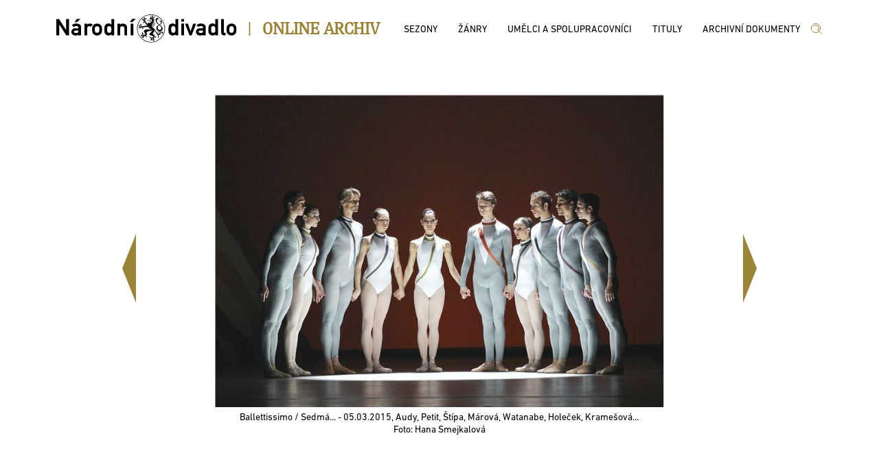

--- FILE ---
content_type: text/html; charset=utf-8
request_url: http://archiv.narodni-divadlo.cz/fotografie/29467/umelec/13901
body_size: 51902
content:
<!DOCTYPE html><html lang='cs'><head><base href="http://archiv.narodni-divadlo.cz" /><meta charset="utf-8" /><meta name="viewport" content="width=device-width, initial-scale=1.0" /><meta http-equiv="X-UA-Compatible" content="IE=9;IE=10;IE=Edge" /><title>Archiv ND</title><link rel="stylesheet" href="/lib/select2-4.0.6-rc/css/select2.min.css" /><link rel="stylesheet" href="/css/site.min.css" /></head><body><div class='page_wrap_all'><div class='page_wrap_content'><header><div class='divheader_wrap'><div class='divheader_inner'><a class='NDAHeaderItem' href="https://www.narodni-divadlo.cz"><svg width="263" height="41" viewBox="0 0 263 41" xmlns="http://www.w3.org/2000/svg" xmlns:xlink="http://www.w3.org/1999/xlink"><defs><path id="a" d="M0 0h262.429v40.781H0z"></path></defs><g fill="none" fill-rule="evenodd"><mask id="b" fill="#fff"><use xlink:href="#a"></use></mask><path d="M260.488 28.505c1.34-1.475 1.941-2.882 1.941-6.533 0-3.619-.602-5.026-1.941-6.5-.97-1.039-2.607-2.144-5.353-2.144-2.742 0-4.382 1.105-5.352 2.144-1.336 1.474-1.907 2.881-1.907 6.5 0 3.651.571 5.058 1.907 6.533.97 1.038 2.61 2.21 5.352 2.21 2.746 0 4.384-1.172 5.353-2.21zm-2.04-6.5c0 2.278-.2 2.882-.802 3.718-.467.637-1.438 1.106-2.511 1.106-1.07 0-2.04-.469-2.508-1.106-.603-.836-.771-1.44-.771-3.751 0-2.279.168-2.881.771-3.72.469-.636 1.439-1.072 2.508-1.072 1.073 0 2.044.436 2.511 1.072.602.839.802 1.441.802 3.753zm-13.738 8.51h1.809v-3.72h-1.473c-.635 0-.972-.267-.972-.87V6.66h-3.98v19.533c0 3.183 1.973 4.322 4.616 4.322zm-13.14 0h3.98V6.66h-3.98v8.108c-1.204-.971-2.508-1.608-4.114-1.608-2.177 0-3.748.939-4.784 2.245-.938 1.24-1.238 2.345-1.238 6.5 0 4.187.3 5.293 1.238 6.5 1.036 1.306 2.607 2.31 4.784 2.31 1.571 0 3.043-.67 4.115-1.573v1.373zm0-8.61c0 2.244-.099 4.89-3.077 4.89-3.012 0-3.079-2.478-3.079-4.89 0-2.38.067-4.858 3.08-4.858 2.977 0 3.077 2.612 3.077 4.858zm-17.967 8.61h3.98V18.99c0-4.255-2.977-5.662-7.359-5.662-2.644 0-4.584.67-6.09 2.68l3.11 2.345c.738-1.105 1.506-1.373 3.146-1.373 2.209 0 3.213.435 3.213 1.809v1.474h-4.451c-3.846 0-5.787 2.345-5.787 5.126 0 2.982 2.275 5.327 6.255 5.327 2.075 0 3.28-.436 3.983-1.206v1.005zm0-6.064c0 2.312-.937 2.58-3.548 2.58-2.073 0-2.91-.805-2.91-1.81 0-1.072.87-1.675 2.644-1.675h3.814v.905zm-16.493 6.064l6.422-16.986h-4.215l-3.814 11.022-3.813-11.022h-4.216l6.423 16.986h3.213zm-15.016 0h3.981V13.361h-3.98v17.154zm0-19.968h3.981V6.661h-3.98v3.886zm-8.624 19.968h3.982V6.66h-3.982v8.108c-1.204-.971-2.508-1.608-4.115-1.608-2.175 0-3.747.939-4.783 2.245-.937 1.24-1.238 2.345-1.238 6.5 0 4.187.3 5.293 1.238 6.5 1.036 1.306 2.608 2.31 4.783 2.31 1.573 0 3.045-.67 4.115-1.573v1.373zm0-8.61c0 2.244-.098 4.89-3.077 4.89-3.012 0-3.079-2.478-3.079-4.89 0-2.38.067-4.858 3.08-4.858 2.978 0 3.076 2.612 3.076 4.858zm-15.212-1.515c0-11.261-9.116-20.39-20.36-20.39-11.247 0-20.36 9.129-20.36 20.39 0 11.261 9.113 20.39 20.36 20.39 11.244 0 20.36-9.129 20.36-20.39zm-.697 0c0 5.439-2.2 10.36-5.76 13.925a19.588 19.588 0 0 1-13.904 5.768 19.592 19.592 0 0 1-13.905-5.768 19.646 19.646 0 0 1-5.76-13.925c0-5.439 2.202-10.36 5.76-13.925A19.588 19.588 0 0 1 137.897.698a19.584 19.584 0 0 1 13.904 5.767 19.637 19.637 0 0 1 5.76 13.925zm-7.752 4.3c-1.648.11-2.253.771-2.253 1.322 0 .383.275.659.715.659 1.154 0 .219-1.1 1.538-1.98zm2.088 2.312c0-.826-.164-1.706-.603-2.532 2.21 0 3.515-1.516 3.515-3.3 0-2.256-1.153-4.236-3.9-5.998 1.775-.87 2.8-2.377 2.8-3.96 0-.98-.723-2.367-1.867-2.367-.66 0-1.319.385-1.757 1.32l.11.22c.328-.275.713-.44 1.045-.44.629 0 1.152.362 1.152 1.43 0 .991-.331 2.312-2.253 3.412-2.858-2.31-3.845-4.347-3.845-5.776 0-1.267.77-2.037 1.647-2.037.439 0 .935.22 1.374.661l.163-.165c-.602-1.76-1.59-2.311-2.58-2.311-1.21 0-2.365 1.045-2.365 2.861 0 1.981 1.267 4.567 4.945 7.097-2.197 1.046-3.734 2.476-3.734 4.842 0 2.64 1.812 4.235 4.341 4.511.385.717.548 1.376.548 1.925 0 1.046-.548 1.707-1.594 1.707-2.911 0-3.405-3.852-6.373-7.207-1.153-1.266-3.459-1.926-3.459-4.622 0-2.312 3.297-4.842 3.297-8.748 0-1.32-1.101-2.97-4.013-2.97-1.592 0-2.47.44-2.47 1.54 0 1.044.548 1.264.99 1.264.437 0 .767-.604 1.261-.604.603 0 .66.495.66 1.374 0 .771.44 1.101.44 1.596 0 .55-.333.99-.88.99-.55 0-1.044-.384-1.154-.66a.45.45 0 0 0 .274-.44c0-.22-.164-.44-.44-.44-.383 0-.658.386-.658.716 0 .88.658 1.266 1.318 1.54-.165.716-.494 1.156-.933 1.32-.385-.55-1.155-.715-1.813-.715-2.035 0-2.86 2.036-2.86 3.081 0 .771.057.992.057 1.1-1.428.22-3.79.55-4.559.662-.604.109-2.197.494-3.297.494-.33 0-.66-.054-.825-.164-1.538-.88-2.857-1.926-3.735-1.926-.166 0-.329.055-.437.109v.111c.657 0 1.151.275 1.26.495-.275.055-.548.33-.548.77 0 .275.163.55.494.716.77.384 3.022.054 3.022.77 0 .385-3.243-.056-4.228.88l.052.165c.275-.165.55-.22 1.154-.22a.793.793 0 0 0-.109.384c0 .66.439.99 1.208.99 1.208 0 2.142-1.76 2.912-1.76.385 0 .385.331.385.55 0 .275-.055.605-.055.937 0 .55.33.934.769.934.275 0 .439-.22.494-.274.277.165.44.495.44 1.045h.165c0-.99-.385-2.09-.935-2.86 2.364-.881 9.67-.662 10.219-1.54.11 0 .164.053.164.108s-.053.166-.164.22c-.33.22-1.538.55-2.857.55 2.088 2.311 6.539 3.302 6.539 5.282 0 1.542-4.23 2.862-4.23 5.337 0 2.257 3.68 1.156 5.053 2.533.165.107.275.328.275.603 0 .55-.439 1.267-.878 1.762-1.485 1.594-3.297 2.914-3.297 4.345l.109.056c.056-.495.44-1.156.824-1.265 0 .604.332.88.77.88.328 0 .714-.11.934-.386.55-.604.88-2.97 1.483-2.97.494 0-.11 1.814-.11 2.695 0 .606.165 1.046.769 1.046l.274 1.154h.22v-1.21c.55-.108.715-.44.715-.881 0-.99-.879-2.529-.879-3.41 0-.44.164-.66.493-.66.441 0 1.045.441 1.648.441.441 0 .825-.275.825-.716 0-.276-.11-.496-.276-.55.166-.165.443-.22.717-.22.276 0 .55.055.657.11l-.107-.276c-.274-.11-.606-.164-.991-.164-.713 0-1.538.164-2.197.385 0-.716.165-1.926.33-2.588-1.046-.329-2.528-.714-2.528-1.428 0-1.541 2.748-2.147 2.748-5.669 2.416 6.493 5.164 6.879 5.164 10.07 0 .66-.11 1.43-.385 2.366.88-.66 1.43-1.541 1.43-2.587 0-1.044-.495-2.2-1.65-3.41l.11-.166c.769.824 1.484.936 1.978.936 1.318 0 2.088-1.266 2.088-2.806zM136.81 6.583c-.272-.06-.031-.874-.295-.874-.054 0-.165 0-.274.11 0-.22.109-.33.274-.33.164 0 .275.11.275.274 0 .629-.042.79.02.82zm3.935.172c0-.44.22-.66.55-.66.438 0 .77.494.77 1.264s-.332 1.156-.661 1.156v-.11c.22 0 .493-.55.493-1.046 0-.604-.274-.99-.548-.99-.165 0-.328.166-.328.441 0 .164.053.329.163.55-.163 0-.22.055-.274 0-.11-.221-.165-.44-.165-.605zm-1.537-.276c-.495 0-.77-.495-.77-.77.384 0 .438-.22 1.045-.22.274 0 .44.165.44.44s-.332.55-.715.55zm11.426 16.012c-1.537 0-3.077-1.1-3.077-3.082 0-1.375 1.044-2.696 2.64-3.85 1.923 1.484 2.91 2.804 2.91 4.51 0 1.21-1.045 2.422-2.473 2.422zM139.207 6.204c.164 0 .275-.11.275-.274 0-.167-.11-.276-.275-.276-.168 0-.274.11-.274.276 0 .164.106.274.274.274zm12.745 18.597c1.704 1.375 1.265 3.19 2.582 3.19.606 0 .88-.329.88-.825 0-.935-1.209-2.365-3.462-2.365zm-9.78-14.525c0 2.64 1.373 2.585 1.373 4.016.367-.334.607-.462.607-.99 0-.826-1.596-1.21-1.98-3.026zm-.934 1.926c-.165.385-.275.715-.275.99 0 1.265 1.373 1.816 1.373 2.86.606-.328.717-.66.717-.935 0-.77-1.815-1.375-1.815-2.915zm-1.375 3.136c0 1.156 1.21 1.925 1.21 2.475 0 .11-.053.166-.11.276.66-.22.824-.55.824-.826 0-.715-1.593-1.54-1.593-3.026-.272.386-.33.77-.33 1.1zm4.562-12.27l-.11-.22c-.659.55-2.308.386-2.308 1.1 0 .111 0 .221.11.386-.11.164-.274.22-.495.22-.493 0-1.098-.385-1.098-.825.385-.11.55-.332.55-.66 0-.44-.44-1.156-.22-1.982l-.273-.055c-.11.88-1.156 1.376-1.156 2.036 0 .166.11.33.276.55 0 .22-.387.33-.826.33-.384 0-.825-.11-.876-.44.273-.22.382-.384.382-.55 0-.496-1.043-.825-1.263-1.54l-.165.11c.33.77.606 1.76.606 2.806.383-.055.713-.055.987-.055 1.704 0 2.913.605 3.35 1.155.387-.66 1.65-1.871 2.53-2.366zm-7.696 5.054c-1.095.133-2.176.504-2.852.504-1.043 0-1.43-.661-1.43-1.487h-.22c0 1.487.386 2.146 1.484 2.146.797 0 2.014-.545 3.132-.803v.693a.6.6 0 0 1 .33-.11 3.464 3.464 0 0 1-.322-.585 4.5 4.5 0 0 1 .98-.13c.385 0 .715.055.99.22l-.056-.22a3.315 3.315 0 0 0-1.317-.275c-.236 0-.473.019-.713.047.055-.269.109-.434.164-.652-.11 0-.33-.055-.439-.11 0 .326.107.545.27.762zm-4.336 5.345c-.604-.44-1.483-2.091-1.976-2.586-.55-.55-1.32-1.375-1.32-2.752 0-.77.056-1.65.056-2.42 0-.935-.056-1.705-.495-2.036l-.11.056c.219.165.274.494.274.825 0 .22-.055.495-.11.605-.164-.275-.275-.33-.604-.33-.384 0-.77.385-.77.99 0 .716.99 2.037.99 2.586 0 .11-.054.275-.164.275-.44 0-1.484-2.86-2.912-3.136l-.056.11c.55.22.77.55.825.881-.387.11-.825.275-.825.935 0 1.926 3.078 1.485 3.078 2.64 0 .606-1.757.497-1.757 1.541 0 .496.492.66.767.66 0 .386-.495.772-.824.825l.057.166c.603-.166 1.647-1.21 2.087-2.201.767.55 2.525 4.347 3.35 4.732 0-1.376.11-1.981.439-2.366zm-.385-8.308l-.11-.054c0 .384-.603.934-.879.99 0-.496-.22-.77-.602-.77-.33 0-.77.33-.937 1.044-.109.551-.164 1.32-.164 2.257 0-1.816 2.692-2.037 2.692-3.467zm-8.406 11.224c0-.66.495-1.43.495-2.255 0-.496-.163-.992-.769-1.431l-.055.11c.329.165.44.77.44 1.32-.055-.11-.165-.166-.44-.166-.604 0-.823.606-.823 1.102 0 .66.439 1.375 1.647 2.09-.384-.22-.495-.495-.495-.77zm1.925 10.068c-.606 0-.934.44-.934.826 0 .494.384 1.21.989 1.705.44.496 1.316.496 2.033.552-2.142-.552-.331-3.798-3.188-4.129l-.11.167c.548 0 1.098.495 1.21.88zm12.58-3.41c0 .328-.495.44-.495.88 0 .273.11.33.277.33.219 0 .273-.385.437-.385 0 .496.055.715.33.715.383 0 .826-.275.826-.936 0-1.376-2.53-1.98-3.793-3.026l.055.276c.44 1.1 2.364 1.486 2.364 2.145zm-16.096 7.263v.11c.274-.221.658-.276.988-.276.22 0 .439.055.55.11-.22.165-.276.44-.276.715 0 .496.44.825 1.044.825.715 0 2.472-1.046 3.077-1.046.164 0 .274.056.274.221 0 .44-3.515 1.54-3.682 3.08l.111.112c.275-.55.66-.77.988-.937.056.606.33.937 1.1.937 1.758 0 1.703-3.247 3.021-3.247.605 0 .495 1.87 1.704 1.87.44 0 .66-.385.66-.66.438 0 .878.497.932.771l.11-.11c-.274-.661-1.207-1.761-2.306-2.257.604-.55 1.54-1.155 2.032-1.484-.492-.496-.933-1.872-.933-2.807 0-1.374 4.835-2.2 5.986-2.2 0-.606.44-.825.44-1.046 0-.22-1.097-.44-1.538-.99a20.914 20.914 0 0 0-2.526-.165c-3.845 0-6.319 1.155-6.319 2.532 0 1.539 2.144 3.134 2.144 4.07 0 .882-1.098 1.264-2.198 1.264-.988 0-2.032-.053-2.91-.053-1.156 0-2.09.11-2.473.66zm14.063 2.2c-.385 0-.824.165-1.32.604l.112.221c.163-.275.549-.385.878-.385.276 0 .55.055.716.164-.22.11-.44.277-.44.66 0 .551.879 1.047 1.812 1.047.989 0 1.65-.716 2.09-1.1-.221.165-.44.22-.608.22-1.042 0-2.03-1.432-3.24-1.432zM110.499 11.35l5.32-4.892h-5.32l-3.446 4.892h3.446zM99.132 30.515h3.982V19.291c0-3.92-3.179-5.963-5.956-5.963-1.673 0-3.144.536-4.182 1.507V13.53h-3.981v16.986h3.98V20.43c0-2.043 1.306-3.25 3.08-3.25 1.74 0 3.077 1.207 3.077 3.25v10.085zm-18.986 0h3.98V6.66h-3.98v8.108c-1.204-.971-2.51-1.608-4.115-1.608-2.176 0-3.747.939-4.785 2.245-.936 1.24-1.238 2.345-1.238 6.5 0 4.187.302 5.293 1.238 6.5 1.038 1.306 2.61 2.31 4.785 2.31 1.572 0 3.043-.67 4.115-1.573v1.373zm0-8.61c0 2.244-.1 4.89-3.079 4.89-3.01 0-3.077-2.478-3.077-4.89 0-2.38.067-4.858 3.077-4.858 2.978 0 3.08 2.612 3.08 4.858zm-15.433 6.6c1.337-1.475 1.94-2.882 1.94-6.533 0-3.619-.603-5.026-1.94-6.5-.972-1.039-2.611-2.144-5.353-2.144-2.744 0-4.384 1.105-5.354 2.144-1.338 1.474-1.908 2.881-1.908 6.5 0 3.651.57 5.058 1.908 6.533.97 1.038 2.61 2.21 5.354 2.21 2.742 0 4.38-1.172 5.353-2.21zm-2.042-6.5c0 2.278-.201 2.882-.803 3.718-.469.637-1.44 1.106-2.508 1.106-1.072 0-2.041-.469-2.51-1.106-.603-.836-.77-1.44-.77-3.751 0-2.279.167-2.881.77-3.72.469-.636 1.438-1.072 2.51-1.072 1.068 0 2.04.436 2.508 1.072.602.839.803 1.441.803 3.753zm-12.447-3.953l2.843-3.284c-1.338-.971-2.543-1.44-3.98-1.44-1.673 0-3.145.536-4.182 1.507V13.53h-3.98v16.986h3.98V20.33c0-2.212 1.47-3.15 3.011-3.15.803 0 1.338.202 2.308.872zM32.118 30.515h3.98V18.99c0-4.255-2.977-5.662-7.359-5.662-2.644 0-4.584.67-6.089 2.68l3.11 2.345c.736-1.105 1.506-1.373 3.145-1.373 2.208 0 3.213.435 3.213 1.809v1.474h-4.45c-3.847 0-5.789 2.345-5.789 5.126 0 2.982 2.276 5.327 6.256 5.327 2.076 0 3.28-.436 3.983-1.206v1.005zm0-6.064c0 2.312-.937 2.58-3.547 2.58-2.075 0-2.91-.805-2.91-1.81 0-1.072.87-1.675 2.643-1.675h3.814v.905zm-2.142-13.1l5.32-4.892h-5.32l-3.446 4.892h3.446zm-15.39 19.164h3.849V6.66h-4.182v15.981L3.848 6.661H0v23.854h4.182V14.534l10.404 15.981zm93.605 0h3.98V13.53h-3.98v16.986z" fill="currentColor" mask="url(#b)"></path></g></svg></a><div class='NDA_pipe NDAHeaderItem'><h3>|</h3></div><div class='NDA_name NDAHeaderItem'><a href="/"><h3>Online Archiv</h3></a></div><div class='topmenu NDAHeaderItem'><ul><li><a href="/sezony"><span>Sezony</span></a></li><li><a href="/zanry"><span>Žánry</span></a></li><li><a href="/umelci-a-spolupracovnici"><span>Umělci a spolupracovníci</span></a></li><li><a href="/tituly"><span>Tituly</span></a></li><li><a href="/archivni-dokumenty"><span>Archivní dokumenty</span></a></li></ul></div><div class='NDlupa NDAHeaderItem'><a href="/vyhledat"><svg width="18" height="17" viewBox="0 0 18 17" xmlns="http://www.w3.org/2000/svg"><g stroke="currentColor" fill="none" fill-rule="evenodd" stroke-linecap="round" stroke-linejoin="round"><path d="M16.53 16.53l-5.47-5.536M14.647 8.059a6.588 6.588 0 1 1-13.176 0 6.588 6.588 0 0 1 13.176 0zM5.065 5a4.238 4.238 0 1 1 5.993 5.994"></path></g></svg></a></div></div></div></header><div class='nda-content'><div class='template-fotografie base-sablona'><div class='base-nadpis'></div><div class='base-obsah'><div class='template-vybery-wrap'></div><div class='template-seznam-wrap'></div></div><div class='karusel1'><div class='car'><div class='car-item'><div class='car-item-img'><img src='/files/foto/29467' /></div><div class='car-item-text'>Ballettissimo&nbsp;/&nbsp;Sedmá...&nbsp;-&nbsp;05.03.2015,&nbsp;Audy,&nbsp;Petit,&nbsp;Štípa,&nbsp;Márová,&nbsp;Watanabe,&nbsp;Holeček,&nbsp;Kramešová...<br />Foto:&nbsp;Hana&nbsp;Smejkalová</div></div><div class='navigator'><div class='butt-left'></div><div class='butt-right'></div></div></div><input class='hidfotogal list' type="hidden" value="37348|37349|37350|29459|29467|29468|47252|47254|47257|47248|37354|27323|45899|45890|45893|45907|36551|46203|46196|36826|36827|27311|40704|40705|40703|40709|40750|40698|40748|40702|40747|40701|40696|40746|40697|50110|41211|40820|40205|40212|40206|40207|40643|40987|41031|50042|50046|50059|50060|44297|33330|33316|33300|36660|39092|39119|39078|39131|39124|39079|39134|39135|39121|39122|39084|39125|39126|39140|39133|40983|41037|41039|41035|40975|40965|40981|40964|41033|46301|40970|41815|41787|45440|36767|36349|36369|36371|27694|39746|39726|39745|29200|29207|29201|36790|39776|48688|48689|48690|48695|48696|45397|45400|45398|45399|45401|36356|36357|36373|36374" /><input class='hidfotogal index' type="hidden" value="4" /><input class='hidfotogal nazvy' type="hidden" value="Aspects&nbsp;-&nbsp;14.06.2018,&nbsp;Giovanni&nbsp;Rotolo,&nbsp;Miho&nbsp;Ogimoto
Foto:&nbsp;Hana&nbsp;Smejkalová|Aspects&nbsp;-&nbsp;14.06.2018,&nbsp;Giovanni&nbsp;Rotolo,&nbsp;Miho&nbsp;Ogimoto
Foto:&nbsp;Hana&nbsp;Smejkalová|Aspects&nbsp;-&nbsp;14.06.2018,&nbsp;Miho&nbsp;Ogimoto,&nbsp;Giovanni&nbsp;Rotolo
Foto:&nbsp;Hana&nbsp;Smejkalová|Ballettissimo&nbsp;/&nbsp;Sedmá&nbsp;symfonie&nbsp;A&nbsp;Dur&nbsp;-&nbsp;05.03.2015,&nbsp;Andrea&nbsp;Kramešová,&nbsp;Giovanni&nbsp;Rotolo
Foto:&nbsp;Hana&nbsp;Smejkalová|Ballettissimo&nbsp;/&nbsp;Sedmá...&nbsp;-&nbsp;05.03.2015,&nbsp;Audy,&nbsp;Petit,&nbsp;Štípa,&nbsp;Márová,&nbsp;Watanabe,&nbsp;Holeček,&nbsp;Kramešová...
Foto:&nbsp;Hana&nbsp;Smejkalová|Ballettissimo&nbsp;/&nbsp;Sedmá...&nbsp;-&nbsp;05.03.2015,&nbsp;Štípa,&nbsp;Márová,&nbsp;Watanabe,&nbsp;Holeček,&nbsp;Kramešová,&nbsp;Rotolo,&nbsp;Vinklát
Foto:&nbsp;Hana&nbsp;Smejkalová|Coppélia&nbsp;-&nbsp;16.05.2024,&nbsp;Aya&nbsp;Okumura&nbsp;(Swanilda),&nbsp;Giovanni&nbsp;Rotolo&nbsp;(Dr.&nbsp;Coppélius)
Foto:&nbsp;Sergej&nbsp;Gherciu|Coppélia&nbsp;-&nbsp;16.05.2024,&nbsp;Giovanni&nbsp;Rotolo&nbsp;(Dr.&nbsp;Coppélius)
Foto:&nbsp;Martin&nbsp;Divíšek|Coppélia&nbsp;-&nbsp;16.05.2024,&nbsp;Giovanni&nbsp;Rotolo&nbsp;(Dr.&nbsp;Coppélius),&nbsp;Aya&nbsp;Okumura&nbsp;(Swanilda)
Foto:&nbsp;Martin&nbsp;Divíšek|Coppélia&nbsp;-&nbsp;16.05.2024,&nbsp;Giovanni&nbsp;Rotolo&nbsp;(Dr.&nbsp;Coppélius),&nbsp;Aya&nbsp;Okumura&nbsp;(Swanilda)
Foto:&nbsp;Sergej&nbsp;Gherciu|Dumka&nbsp;-&nbsp;14.06.2018,&nbsp;Tereza&nbsp;Kučerová,&nbsp;Matěj&nbsp;Šust,&nbsp;Giovanni&nbsp;Rotolo
Foto:&nbsp;Pavel&nbsp;Hejný|Fancy&nbsp;Free&nbsp;-&nbsp;25.10.2012,&nbsp;Matěj&nbsp;Šust,&nbsp;Ondřej&nbsp;Vinklát,&nbsp;Giovanni&nbsp;Rotolo,&nbsp;Michaela&nbsp;Wenzelová
Foto:&nbsp;Hana&nbsp;Smejkalová|Fly&nbsp;Paper&nbsp;Bird&nbsp;-&nbsp;05.10.2023,&nbsp;Giovanni&nbsp;Rotolo
Foto:&nbsp;Sergej&nbsp;Gherciu|Frank&nbsp;Bridge&nbsp;Variations&nbsp;-&nbsp;05.10.2023,&nbsp;Danilo&nbsp;Lo&nbsp;Monaco,Giovanni&nbsp;Rotolo,&nbsp;Romina&nbsp;Contreras,Aya&nbsp;Okumura
Foto:&nbsp;Sergej&nbsp;Gherciu|Frank&nbsp;Bridge&nbsp;Variations&nbsp;-&nbsp;05.10.2023,&nbsp;v&nbsp;popředí:&nbsp;Aya&nbsp;Okumura,&nbsp;Giovanni&nbsp;Rotolo
Foto:&nbsp;Sergej&nbsp;Gherciu|Frank&nbsp;Bridge&nbsp;Variations&nbsp;-&nbsp;05.10.2023,&nbsp;ze&nbsp;zkoušky:&nbsp;Aya&nbsp;Okumura,&nbsp;Giovanni&nbsp;Rotolo
Foto:&nbsp;Sergej&nbsp;Gherciu|Giovanni&nbsp;Rotolo&nbsp;-&nbsp;civilní&nbsp;fotografie&nbsp;(2017)
Foto:&nbsp;Pavel&nbsp;Hejný|Holo&nbsp;Harmonies&nbsp;-&nbsp;01.12.2023,&nbsp;Alina&nbsp;Nanu,&nbsp;Giovanni&nbsp;Rotolo
Foto:&nbsp;Sergej&nbsp;Gherciu|Holo&nbsp;Harmonies&nbsp;-&nbsp;01.12.2023,&nbsp;Giovanni&nbsp;Rotolo
Foto:&nbsp;Sergej&nbsp;Gherciu|Chvění&nbsp;-&nbsp;02.03.2017,&nbsp;Giovanni&nbsp;Rotolo,&nbsp;Nikola&nbsp;Márová
Foto:&nbsp;Hana&nbsp;Smejkalová|Chvění&nbsp;-&nbsp;02.03.2017,&nbsp;Nikola&nbsp;Márová,&nbsp;Giovanni&nbsp;Rotolo
Foto:&nbsp;Martin&nbsp;Divíšek|In&nbsp;the&nbsp;Middle&nbsp;Somewhat&nbsp;Elevated&nbsp;-&nbsp;25.10.2012,&nbsp;Giovanni&nbsp;Rotolo,&nbsp;Magdaléna&nbsp;Matějková
Foto:&nbsp;Hana&nbsp;Smejkalová|Kafka:&nbsp;Proces&nbsp;-&nbsp;13.06.2019,&nbsp;Giovanni&nbsp;Rotolo&nbsp;(Josef&nbsp;K.)
Foto:&nbsp;Pavel&nbsp;Hejný|Kafka:&nbsp;Proces&nbsp;-&nbsp;13.06.2019,&nbsp;Giovanni&nbsp;Rotolo&nbsp;(Josef&nbsp;K.)
Foto:&nbsp;Pavel&nbsp;Hejný|Kafka:&nbsp;Proces&nbsp;-&nbsp;13.06.2019,&nbsp;Giovanni&nbsp;Rotolo&nbsp;(Josef&nbsp;K.),&nbsp;Adam&nbsp;Zvonař&nbsp;(Advokát)
Foto:&nbsp;Martin&nbsp;Divíšek|Kafka:&nbsp;Proces&nbsp;-&nbsp;13.06.2019,&nbsp;Giovanni&nbsp;Rotolo&nbsp;(Josef&nbsp;K.),&nbsp;členky&nbsp;Baletu&nbsp;ND
Foto:&nbsp;Martin&nbsp;Divíšek|Kafka:&nbsp;Proces&nbsp;-&nbsp;13.06.2019,&nbsp;Giovanni&nbsp;Rotolo&nbsp;(Josef&nbsp;K.),&nbsp;Komisař&nbsp;a&nbsp;Policisté
Foto:&nbsp;Hana&nbsp;Smejkalová|Kafka:&nbsp;Proces&nbsp;-&nbsp;13.06.2019,&nbsp;Giovanni&nbsp;Rotolo&nbsp;(Josef&nbsp;K.),&nbsp;Kristina&nbsp;Kornová&nbsp;(Novinová&nbsp;dívka)
Foto:&nbsp;Pavel&nbsp;Hejný|Kafka:&nbsp;Proces&nbsp;-&nbsp;13.06.2019,&nbsp;Giovanni&nbsp;Rotolo&nbsp;(Josef&nbsp;K.),&nbsp;Kristina&nbsp;Kornová&nbsp;(Novinová&nbsp;dívka)
Foto:&nbsp;Hana&nbsp;Smejkalová|Kafka:&nbsp;Proces&nbsp;-&nbsp;13.06.2019,&nbsp;Giovanni&nbsp;Rotolo&nbsp;(Josef&nbsp;K.),&nbsp;Mária&nbsp;Dorková&nbsp;(Pradlena)
Foto:&nbsp;Martin&nbsp;Divíšek|Kafka:&nbsp;Proces&nbsp;-&nbsp;13.06.2019,&nbsp;Giovanni&nbsp;Rotolo&nbsp;(Josef&nbsp;K.),&nbsp;Miho&nbsp;Ogimoto&nbsp;(Ošetřovatelka)
Foto:&nbsp;Hana&nbsp;Smejkalová|Kafka:&nbsp;Proces&nbsp;-&nbsp;13.06.2019,&nbsp;Giovanni&nbsp;Rotolo&nbsp;(Josef&nbsp;K.),&nbsp;soubor&nbsp;Baletu&nbsp;Národního&nbsp;divadla
Foto:&nbsp;Martin&nbsp;Divíšek|Kafka:&nbsp;Proces&nbsp;-&nbsp;13.06.2019,&nbsp;Miho&nbsp;Ogimoto&nbsp;(Ošetřovatelka),&nbsp;Giovanni&nbsp;Rotolo&nbsp;(Josef&nbsp;K.)
Foto:&nbsp;Martin&nbsp;Divíšek|Kafka:&nbsp;Proces&nbsp;-&nbsp;13.06.2019,&nbsp;Patrik&nbsp;Holeček,&nbsp;(Malíř),&nbsp;Giovanni&nbsp;Rotolo&nbsp;(Josef&nbsp;K.)
Foto:&nbsp;Hana&nbsp;Smejkalová|Kafka:&nbsp;Proces&nbsp;-&nbsp;13.06.2019,&nbsp;Petr&nbsp;Strnad,&nbsp;Matěj&nbsp;Šust,&nbsp;Giovanni&nbsp;Rotolo,&nbsp;Dmytro&nbsp;Tenytskyy
Foto:&nbsp;Pavel&nbsp;Hejný|Katastrof&nbsp;-&nbsp;24.04.2025,&nbsp;soubor&nbsp;Baletu&nbsp;Národního&nbsp;divadla
Foto:&nbsp;Martin&nbsp;Divíšek|Kylián&nbsp;–&nbsp;Mosty&nbsp;času&nbsp;-&nbsp;11.10.2018,&nbsp;Bella&nbsp;Figura:&nbsp;Ayaka&nbsp;Fujii,&nbsp;Giovanni&nbsp;Rotolo
Foto:&nbsp;Hana&nbsp;Smejkalová|Kylián&nbsp;–&nbsp;Mosty&nbsp;času&nbsp;-&nbsp;11.10.2018,&nbsp;Petite&nbsp;Mort:&nbsp;Giovanni&nbsp;Rotolo,&nbsp;Magdaléna&nbsp;Matějková
Foto:&nbsp;Sergej&nbsp;Gherciu|Labutí&nbsp;jezero&nbsp;-&nbsp;28.03.2019,&nbsp;Alina&nbsp;Nanu&nbsp;(Odetta),&nbsp;Giovanni&nbsp;Rotolo&nbsp;(Princ&nbsp;Siegfried)
Foto:&nbsp;Sergej&nbsp;Gherciu|Labutí&nbsp;jezero&nbsp;-&nbsp;28.03.2019,&nbsp;Giovanni&nbsp;Rotolo&nbsp;(Princ&nbsp;Siegfried)
Foto:&nbsp;Sergej&nbsp;Gherciu|Labutí&nbsp;jezero&nbsp;-&nbsp;28.03.2019,&nbsp;Giovanni&nbsp;Rotolo&nbsp;(Princ&nbsp;Siegfried),&nbsp;Ayaka&nbsp;Fujii&nbsp;(Odetta)
Foto:&nbsp;Sergej&nbsp;Gherciu|Labutí&nbsp;jezero&nbsp;-&nbsp;28.03.2019,&nbsp;Giovanni&nbsp;Rotolo&nbsp;(Princ&nbsp;Siegfried),&nbsp;Ayaka&nbsp;Fujii&nbsp;(Odilie)
Foto:&nbsp;Sergej&nbsp;Gherciu|Labutí&nbsp;jezero&nbsp;-&nbsp;28.03.2019,&nbsp;Giovanni&nbsp;Rotolo&nbsp;(Siegfried),&nbsp;členky&nbsp;Baletu&nbsp;Národního&nbsp;divadla
Foto:&nbsp;Sergej&nbsp;Gherciu|Leonce&nbsp;a&nbsp;Lena&nbsp;-&nbsp;30.11.2019,&nbsp;Adam&nbsp;Zvonař&nbsp;(Leonce),&nbsp;Giovanni&nbsp;Rotolo&nbsp;(Valerio)
Foto:&nbsp;Sergej&nbsp;Gherciu|Leonce&nbsp;a&nbsp;Lena&nbsp;-&nbsp;30.11.2019,&nbsp;Giovanni&nbsp;Rotolo&nbsp;(Valerio),&nbsp;Adam&nbsp;Zvonař&nbsp;(Leonce)
Foto:&nbsp;Hana&nbsp;Smejkalová|L&apos;Histoire&nbsp;de&nbsp;Manon&nbsp;-&nbsp;20.02.2025,&nbsp;L.&nbsp;Novello,&nbsp;A.&nbsp;Okumura,&nbsp;G.&nbsp;Rotolo,&nbsp;F.&nbsp;Ievoli,&nbsp;A.&nbsp;Petit
Foto:&nbsp;Sergej&nbsp;Gherciu|L&apos;Histoire&nbsp;de&nbsp;Manon&nbsp;-&nbsp;20.02.2025,&nbsp;Matěj&nbsp;Šust,&nbsp;Giovanni&nbsp;Rotolo,&nbsp;Alice&nbsp;Petit,&nbsp;Alina&nbsp;Nanu&nbsp;
Foto:&nbsp;Sergej&nbsp;Gherciu|L&apos;Histoire&nbsp;de&nbsp;Manon&nbsp;-&nbsp;20.02.2025,&nbsp;Romina&nbsp;Contreras&nbsp;(Manon),&nbsp;Giovanni&nbsp;Rotolo&nbsp;(Žalářník)
Foto:&nbsp;Sergej&nbsp;Gherciu|L&apos;Histoire&nbsp;de&nbsp;Manon&nbsp;-&nbsp;20.02.2025,&nbsp;snímek&nbsp;ze&nbsp;zkoušky:&nbsp;Giovanni&nbsp;Rotolo&nbsp;(Monsieur&nbsp;G.&nbsp;M.)
Foto:&nbsp;Sergej&nbsp;Gherciu|Louskáček&nbsp;–&nbsp;Vánoční&nbsp;příběh,&nbsp;08.12.2017,&nbsp;Arabský&nbsp;tanec:&nbsp;Mária&nbsp;Dorková,&nbsp;Giovanni&nbsp;Rotolo
Foto:&nbsp;Martin&nbsp;Divíšek|Louskáček&nbsp;a&nbsp;Myšák&nbsp;Plyšák&nbsp;-&nbsp;03.12.2015,&nbsp;Giovanni&nbsp;Rotolo&nbsp;(Táta),&nbsp;Miho&nbsp;Ogimoto&nbsp;(Máma),&nbsp;2.&nbsp;jednání
Foto:&nbsp;Martin&nbsp;Divíšek|Louskáček&nbsp;a&nbsp;Myšák&nbsp;Plyšák&nbsp;-&nbsp;03.12.2015,&nbsp;M.&nbsp;Ogimoto,&nbsp;M.&nbsp;Balabán,&nbsp;G.&nbsp;Rotolo,&nbsp;O.&nbsp;Vinklát,&nbsp;K.&nbsp;Jelínková)
Foto:&nbsp;Hana&nbsp;Smejkalová|Louskáček&nbsp;a&nbsp;Myšák&nbsp;Plyšák&nbsp;-&nbsp;03.12.2015,&nbsp;Miho&nbsp;Ogimoto,&nbsp;Giovanni&nbsp;Rotolo&nbsp;(2.&nbsp;jednání,&nbsp;pas&nbsp;de&nbsp;deux)
Foto:&nbsp;Hana&nbsp;Smejkalová|Malá&nbsp;mořská&nbsp;víla&nbsp;-&nbsp;10.11.2016,&nbsp;M.&nbsp;Matějková,&nbsp;T.&nbsp;Podařilová,&nbsp;G.&nbsp;Rotolo,&nbsp;A.&nbsp;Petit,&nbsp;M.&nbsp;Wenzelová
Foto:&nbsp;Hana&nbsp;Smejkalová|Marná&nbsp;opatrnost&nbsp;-&nbsp;19.04.2018,&nbsp;celková&nbsp;scéna&nbsp;z&nbsp;1.&nbsp;dějství,&nbsp;vpředu&nbsp;Giovanni&nbsp;Rotolo,&nbsp;Nikola&nbsp;Márová
Foto:&nbsp;Martin&nbsp;Divíšek|Marná&nbsp;opatrnost&nbsp;-&nbsp;19.04.2018,&nbsp;Giovanni&nbsp;Rotolo&nbsp;(Colas)
Foto:&nbsp;Hana&nbsp;Smejkalová|Marná&nbsp;opatrnost&nbsp;-&nbsp;19.04.2018,&nbsp;Giovanni&nbsp;Rotolo&nbsp;(Colas)
Foto:&nbsp;Dasa&nbsp;Wharton|Marná&nbsp;opatrnost&nbsp;-&nbsp;19.04.2018,&nbsp;Giovanni&nbsp;Rotolo&nbsp;(Colas),&nbsp;členky&nbsp;Baletu&nbsp;ND
Foto:&nbsp;Hana&nbsp;Smejkalová|Marná&nbsp;opatrnost&nbsp;-&nbsp;19.04.2018,&nbsp;Giovanni&nbsp;Rotolo&nbsp;(Colas),&nbsp;Nikola&nbsp;Márová&nbsp;(Lise)
Foto:&nbsp;Hana&nbsp;Smejkalová|Marná&nbsp;opatrnost&nbsp;-&nbsp;19.04.2018,&nbsp;Giovanni&nbsp;Rotolo&nbsp;(Colas),&nbsp;Nikola&nbsp;Márová&nbsp;(Lise)
Foto:&nbsp;Dasa&nbsp;Wharton|Marná&nbsp;opatrnost&nbsp;-&nbsp;19.04.2018,&nbsp;Giovanni&nbsp;Rotolo&nbsp;(Colas),&nbsp;Nikola&nbsp;Márová&nbsp;(Lise)&nbsp;Mathias&nbsp;Deneux&nbsp;(Alain)
Foto:&nbsp;Hana&nbsp;Smejkalová|Marná&nbsp;opatrnost&nbsp;-&nbsp;19.04.2018,&nbsp;Giovanni&nbsp;Rotolo&nbsp;(Colas),&nbsp;Nikola&nbsp;Márová&nbsp;(Lise)&nbsp;Mathias&nbsp;Deneux&nbsp;(Alain)
Foto:&nbsp;Hana&nbsp;Smejkalová|Marná&nbsp;opatrnost&nbsp;-&nbsp;19.04.2018,&nbsp;Giovanni&nbsp;Rotolo&nbsp;(Colas),&nbsp;Nikola&nbsp;Márová&nbsp;(Lise),&nbsp;Jiří&nbsp;Kodym&nbsp;(Simone)
Foto:&nbsp;Hana&nbsp;Smejkalová|Marná&nbsp;opatrnost&nbsp;-&nbsp;19.04.2018,&nbsp;Nikola&nbsp;Márová&nbsp;(Lise),&nbsp;Giovanni&nbsp;Rotolo&nbsp;(Colas)
Foto:&nbsp;Hana&nbsp;Smejkalová|Marná&nbsp;opatrnost&nbsp;-&nbsp;19.04.2018,&nbsp;Nikola&nbsp;Márová&nbsp;(Lise),&nbsp;Giovanni&nbsp;Rotolo&nbsp;(Colas)
Foto:&nbsp;Dasa&nbsp;Wharton|Marná&nbsp;opatrnost&nbsp;-&nbsp;19.04.2018,&nbsp;Nikola&nbsp;Márová&nbsp;(Lise),&nbsp;Giovanni&nbsp;Rotolo&nbsp;(Colas)
Foto:&nbsp;Hana&nbsp;Smejkalová|Marná&nbsp;opatrnost&nbsp;-&nbsp;19.04.2018,&nbsp;Nikola&nbsp;Márová&nbsp;(Lise),&nbsp;Giovanni&nbsp;Rotolo&nbsp;(Colas)
Foto:&nbsp;Hana&nbsp;Smejkalová|Marná&nbsp;opatrnost&nbsp;-&nbsp;19.04.2018,&nbsp;Nikola&nbsp;Márová&nbsp;(Lise),&nbsp;Jiří&nbsp;Kodym&nbsp;(Simone),&nbsp;Giovanni&nbsp;Rotolo&nbsp;(Colas)
Foto:&nbsp;Hana&nbsp;Smejkalová|Marná&nbsp;opatrnost&nbsp;-&nbsp;19.04.2018,&nbsp;Nikola&nbsp;Márová,&nbsp;Giovanni&nbsp;Rotolo,&nbsp;Mathias&nbsp;Deneux,&nbsp;Alexandra&nbsp;Pera
Foto:&nbsp;Hana&nbsp;Smejkalová|Oněgin&nbsp;-&nbsp;20.02.2020,&nbsp;Giovanni&nbsp;Rotolo&nbsp;(Oněgin),&nbsp;Miho&nbsp;Ogimoto&nbsp;(Taťána)
Foto:&nbsp;Sergej&nbsp;Gherciu|Oněgin&nbsp;-&nbsp;20.02.2020,&nbsp;Giovanni&nbsp;Rotolo&nbsp;(Oněgin),&nbsp;Miho&nbsp;Ogimoto&nbsp;(Taťána)
Foto:&nbsp;Hana&nbsp;Smejkalová|Oněgin&nbsp;-&nbsp;20.02.2020,&nbsp;Giovanni&nbsp;Rotolo&nbsp;(Oněgin),&nbsp;Rebecca&nbsp;Mabin
Foto:&nbsp;Hana&nbsp;Smejkalová|Oněgin&nbsp;-&nbsp;20.02.2020,&nbsp;Giovanni&nbsp;Rotolo&nbsp;(Oněgin),&nbsp;v&nbsp;pozadí&nbsp;Adam&nbsp;Zvonař&nbsp;(Gremin),&nbsp;Miho&nbsp;Ogimoto&nbsp;(Taťána)
Foto:&nbsp;Hana&nbsp;Smejkalová|Oněgin&nbsp;-&nbsp;20.02.2020,&nbsp;Giovanni&nbsp;Rotolo&nbsp;(Oněgin),&nbsp;v&nbsp;pozadí&nbsp;Federico&nbsp;Ievoli&nbsp;(Lenskij)
Foto:&nbsp;Martin&nbsp;Divíšek|Oněgin&nbsp;-&nbsp;20.02.2020,&nbsp;K.&nbsp;Němečková&nbsp;(Larina),&nbsp;I.&nbsp;Burduja&nbsp;(Olga),&nbsp;F.&nbsp;Ievoli&nbsp;(Lenskij),&nbsp;G.&nbsp;Rotolo&nbsp;(Oněgi
Foto:&nbsp;Sergej&nbsp;Gherciu|Oněgin&nbsp;-&nbsp;20.02.2020,&nbsp;Miho&nbsp;Ogimoto&nbsp;(Taťána),&nbsp;Giovanni&nbsp;Rotolo&nbsp;(Oněgin)
Foto:&nbsp;Sergej&nbsp;Gherciu|Oněgin&nbsp;-&nbsp;20.02.2020,&nbsp;Miho&nbsp;Ogimoto&nbsp;(Taťána),&nbsp;Giovanni&nbsp;Rotolo&nbsp;(Oněgin)
Foto:&nbsp;Sergej&nbsp;Gherciu|Oněgin&nbsp;-&nbsp;20.02.2020,&nbsp;Miho&nbsp;Ogimoto&nbsp;(Taťána),&nbsp;Giovanni&nbsp;Rotolo&nbsp;(Oněgin)
Foto:&nbsp;Hana&nbsp;Smejkalová|Oněgin&nbsp;-&nbsp;20.02.2020,&nbsp;Miho&nbsp;Ogimoto,&nbsp;Federico&nbsp;Ievoli,&nbsp;Irina&nbsp;Burduja,&nbsp;Giovanni&nbsp;Rotolo
Foto:&nbsp;Sergej&nbsp;Gherciu|Oněgin&nbsp;-&nbsp;20.02.2020,&nbsp;soubor&nbsp;Baletu&nbsp;Národního&nbsp;divadla,&nbsp;vlevo&nbsp;u&nbsp;stolku&nbsp;Giovanni&nbsp;Rotolo&nbsp;(Oněgin)
Foto:&nbsp;Sergej&nbsp;Gherciu|Phoenix&nbsp;-&nbsp;22.06.2021,&nbsp;Puppet:&nbsp;Matějková,&nbsp;Schwerzmann,&nbsp;Cuadrado,&nbsp;Warzabluk,&nbsp;Rotolo,&nbsp;Časarová
Foto:&nbsp;Sergej&nbsp;Gherciu|Phoenix&nbsp;-&nbsp;22.06.2021,&nbsp;Puppet:&nbsp;Zuzana&nbsp;Časarová,&nbsp;Giovanni&nbsp;Rotolo
Foto:&nbsp;Sergej&nbsp;Gherciu|Popelka&nbsp;-&nbsp;23.03.2023,&nbsp;Organizátoři&nbsp;zábavy:&nbsp;Francesco&nbsp;Scarpato,&nbsp;Giovanni&nbsp;Rotolo
Foto:&nbsp;Sergej&nbsp;Gherciu|Protančíme&nbsp;tím&nbsp;-&nbsp;12.04.2020,&nbsp;Giovanni&nbsp;Rotolo&nbsp;(Dear&nbsp;Soaring&nbsp;Thoughts)
Foto:&nbsp;Sergej&nbsp;Gherciu|Rain&nbsp;-&nbsp;09.06.2016,&nbsp;Aya&nbsp;Watanabe,&nbsp;Štěpán&nbsp;Pechar,&nbsp;Giovanni&nbsp;Rotolo
Foto:&nbsp;Dasa&nbsp;Wharton|Rain&nbsp;-&nbsp;09.06.2016,&nbsp;Holeček,&nbsp;Šimáková,&nbsp;Matějková,&nbsp;Maříková,&nbsp;Sarno,&nbsp;Rotolo
Foto:&nbsp;Hana&nbsp;Smejkalová|Rain&nbsp;-&nbsp;09.06.2016,&nbsp;M.&nbsp;Deneux,&nbsp;K.&nbsp;Audy,&nbsp;Š.&nbsp;Pechar,&nbsp;G.&nbsp;Rotolo
Foto:&nbsp;Hana&nbsp;Smejkalová|Romeo&nbsp;a&nbsp;Julie&nbsp;-&nbsp;14.11.2013,&nbsp;M.&nbsp;Deneux&nbsp;(Merkucio),&nbsp;G.&nbsp;Rotolo&nbsp;(Tybalt),&nbsp;O.&nbsp;Vinklát&nbsp;(Romeo)
Foto:&nbsp;Hana&nbsp;Smejkalová|Serenáda&nbsp;-&nbsp;20.10.2017,&nbsp;Aya&nbsp;Watanabe,&nbsp;Giovanni&nbsp;Rotolo,&nbsp;Miho&nbsp;Ogimoto
Foto:&nbsp;Hana&nbsp;Smejkalová|Serenáda&nbsp;-&nbsp;20.10.2017,&nbsp;Giovanni&nbsp;Rotolo&nbsp;(Chlapec&nbsp;elegie),&nbsp;Aya&nbsp;Watanabe&nbsp;(Dívka&nbsp;valčík)
Foto:&nbsp;Pavel&nbsp;Hejný|Serenáda&nbsp;-&nbsp;20.10.2017,&nbsp;Miho&nbsp;Ogimoto,&nbsp;Giovanni&nbsp;Rotolo,&nbsp;Alina&nbsp;Nanu,&nbsp;Aya&nbsp;Watanabe
Foto:&nbsp;Hana&nbsp;Smejkalová|Sněhová&nbsp;královna&nbsp;-&nbsp;03.03.2016,&nbsp;G.&nbsp;Rotolo&nbsp;(Cikánský&nbsp;chlapec),&nbsp;M.&nbsp;Wenzelová&nbsp;(Cikánská&nbsp;dívka)
Foto:&nbsp;Hana&nbsp;Smejkalová|Sněhová&nbsp;královna&nbsp;-&nbsp;03.03.2016,&nbsp;G.&nbsp;Rotolo&nbsp;(Cikánský&nbsp;chlapec),&nbsp;M.&nbsp;Wenzelová&nbsp;(Cikánská&nbsp;dívka)
Foto:&nbsp;Dasa&nbsp;Wharton|Sněhová&nbsp;královna&nbsp;-&nbsp;03.03.2016,&nbsp;Giovanni&nbsp;Rotolo&nbsp;(Cikánský&nbsp;chlapec)
Foto:&nbsp;Dasa&nbsp;Wharton|Sólo&nbsp;pro&nbsp;nás&nbsp;dva&nbsp;-&nbsp;15.06.2017,&nbsp;I.&nbsp;Burduja,&nbsp;J.&nbsp;Waňka,&nbsp;M.&nbsp;Wenzelová,&nbsp;A.&nbsp;Novotná,&nbsp;G.&nbsp;Rotolo
Foto:&nbsp;Anna&nbsp;Rasmussen|Svěcení&nbsp;jara&nbsp;-&nbsp;20.10.2017,&nbsp;Aya&nbsp;Watanabe&nbsp;(Matka),&nbsp;Giovanni&nbsp;Rotolo&nbsp;(Otec)
Foto:&nbsp;Hana&nbsp;Smejkalová|Šeherezáda&nbsp;-&nbsp;28.11.2024,&nbsp;Giovanni&nbsp;Rotolo&nbsp;(Král&nbsp;Šahrijár)
Foto:&nbsp;Sergej&nbsp;Gherciu|Šeherezáda&nbsp;-&nbsp;28.11.2024,&nbsp;Giovanni&nbsp;Rotolo&nbsp;(Král&nbsp;Šahrijár)
Foto:&nbsp;Sergej&nbsp;Gherciu|Šeherezáda&nbsp;-&nbsp;28.11.2024,&nbsp;Giovanni&nbsp;Rotolo&nbsp;(Král&nbsp;Šahrijár)
Foto:&nbsp;Sergej&nbsp;Gherciu|Šeherezáda&nbsp;-&nbsp;28.11.2024,&nbsp;Nana&nbsp;Nakagawa&nbsp;(Šeherezáda),&nbsp;Giovanni&nbsp;Rotolo&nbsp;(Král&nbsp;Šahrijár)
Foto:&nbsp;Sergej&nbsp;Gherciu|Šeherezáda&nbsp;-&nbsp;28.11.2024,&nbsp;Nana&nbsp;Nakagawa&nbsp;(Šeherezáda),&nbsp;Giovanni&nbsp;Rotolo&nbsp;(Král&nbsp;Šahrijár)
Foto:&nbsp;Sergej&nbsp;Gherciu|Tramvaj&nbsp;do&nbsp;stanice&nbsp;Touha&nbsp;-&nbsp;15.12.2022,&nbsp;Giovanni&nbsp;Rotolo&nbsp;(Stanley),&nbsp;Alexandra&nbsp;Pera&nbsp;(Stella)
Foto:&nbsp;Pavel&nbsp;Hejný|Tramvaj&nbsp;do&nbsp;stanice&nbsp;Touha&nbsp;-&nbsp;15.12.2022,&nbsp;Giovanni&nbsp;Rotolo,&nbsp;Adam&nbsp;Zvonař,&nbsp;Evgeniya&nbsp;Victory&nbsp;Gonzalez
Foto:&nbsp;Pavel&nbsp;Hejný|Tramvaj&nbsp;do&nbsp;stanice&nbsp;Touha&nbsp;-&nbsp;15.12.2022,&nbsp;Giovanni&nbsp;Rotolo,&nbsp;Alexandra&nbsp;Pera,&nbsp;Evgeniya&nbsp;Victory&nbsp;Gonzalez
Foto:&nbsp;Pavel&nbsp;Hejný|Tramvaj&nbsp;do&nbsp;stanice&nbsp;Touha&nbsp;-&nbsp;15.12.2022,Evgeniya&nbsp;Victory&nbsp;Gonzalez&nbsp;(Blanche),&nbsp;Giovanni&nbsp;Rotolo&nbsp;(Stanley)
Foto:&nbsp;Pavel&nbsp;Hejný|Tramvaj&nbsp;do&nbsp;stanice&nbsp;Touha&nbsp;-&nbsp;15.12.2022,Giovanni&nbsp;Rotolo&nbsp;(Stanley),&nbsp;Evgeniya&nbsp;Victory&nbsp;Gonzalez&nbsp;(Blanche)
Foto:&nbsp;Pavel&nbsp;Hejný|Vertigo&nbsp;-&nbsp;09.06.2016,&nbsp;Aya&nbsp;Watanabe,&nbsp;Giovanni&nbsp;Rotolo
Foto:&nbsp;Hana&nbsp;Smejkalová|Vertigo&nbsp;-&nbsp;09.06.2016,&nbsp;Giovanni&nbsp;Rotolo,&nbsp;Aya&nbsp;Watanabe
Foto:&nbsp;Martin&nbsp;Divíšek|Vertigo&nbsp;-&nbsp;09.06.2016,&nbsp;Giovanni&nbsp;Rotolo,&nbsp;Aya&nbsp;Watanabe
Foto:&nbsp;Hana&nbsp;Smejkalová|Vertigo&nbsp;-&nbsp;09.06.2016,&nbsp;Giovanni&nbsp;Rotolo,&nbsp;Aya&nbsp;Watanabe
Foto:&nbsp;Hana&nbsp;Smejkalová" /></div></div></div><footer><div class='divfooter_main_wrap'><div class='divfooter_main_inner table'><div class='table-cell'><div class='foot-wraplogo'><svg width="263" height="41" viewBox="0 0 263 41" xmlns="http://www.w3.org/2000/svg" xmlns:xlink="http://www.w3.org/1999/xlink"><defs><path id="a" d="M0 0h262.429v40.781H0z"></path></defs><g fill="none" fill-rule="evenodd"><mask id="b" fill="#fff"><use xlink:href="#a"></use></mask><path d="M260.488 28.505c1.34-1.475 1.941-2.882 1.941-6.533 0-3.619-.602-5.026-1.941-6.5-.97-1.039-2.607-2.144-5.353-2.144-2.742 0-4.382 1.105-5.352 2.144-1.336 1.474-1.907 2.881-1.907 6.5 0 3.651.571 5.058 1.907 6.533.97 1.038 2.61 2.21 5.352 2.21 2.746 0 4.384-1.172 5.353-2.21zm-2.04-6.5c0 2.278-.2 2.882-.802 3.718-.467.637-1.438 1.106-2.511 1.106-1.07 0-2.04-.469-2.508-1.106-.603-.836-.771-1.44-.771-3.751 0-2.279.168-2.881.771-3.72.469-.636 1.439-1.072 2.508-1.072 1.073 0 2.044.436 2.511 1.072.602.839.802 1.441.802 3.753zm-13.738 8.51h1.809v-3.72h-1.473c-.635 0-.972-.267-.972-.87V6.66h-3.98v19.533c0 3.183 1.973 4.322 4.616 4.322zm-13.14 0h3.98V6.66h-3.98v8.108c-1.204-.971-2.508-1.608-4.114-1.608-2.177 0-3.748.939-4.784 2.245-.938 1.24-1.238 2.345-1.238 6.5 0 4.187.3 5.293 1.238 6.5 1.036 1.306 2.607 2.31 4.784 2.31 1.571 0 3.043-.67 4.115-1.573v1.373zm0-8.61c0 2.244-.099 4.89-3.077 4.89-3.012 0-3.079-2.478-3.079-4.89 0-2.38.067-4.858 3.08-4.858 2.977 0 3.077 2.612 3.077 4.858zm-17.967 8.61h3.98V18.99c0-4.255-2.977-5.662-7.359-5.662-2.644 0-4.584.67-6.09 2.68l3.11 2.345c.738-1.105 1.506-1.373 3.146-1.373 2.209 0 3.213.435 3.213 1.809v1.474h-4.451c-3.846 0-5.787 2.345-5.787 5.126 0 2.982 2.275 5.327 6.255 5.327 2.075 0 3.28-.436 3.983-1.206v1.005zm0-6.064c0 2.312-.937 2.58-3.548 2.58-2.073 0-2.91-.805-2.91-1.81 0-1.072.87-1.675 2.644-1.675h3.814v.905zm-16.493 6.064l6.422-16.986h-4.215l-3.814 11.022-3.813-11.022h-4.216l6.423 16.986h3.213zm-15.016 0h3.981V13.361h-3.98v17.154zm0-19.968h3.981V6.661h-3.98v3.886zm-8.624 19.968h3.982V6.66h-3.982v8.108c-1.204-.971-2.508-1.608-4.115-1.608-2.175 0-3.747.939-4.783 2.245-.937 1.24-1.238 2.345-1.238 6.5 0 4.187.3 5.293 1.238 6.5 1.036 1.306 2.608 2.31 4.783 2.31 1.573 0 3.045-.67 4.115-1.573v1.373zm0-8.61c0 2.244-.098 4.89-3.077 4.89-3.012 0-3.079-2.478-3.079-4.89 0-2.38.067-4.858 3.08-4.858 2.978 0 3.076 2.612 3.076 4.858zm-15.212-1.515c0-11.261-9.116-20.39-20.36-20.39-11.247 0-20.36 9.129-20.36 20.39 0 11.261 9.113 20.39 20.36 20.39 11.244 0 20.36-9.129 20.36-20.39zm-.697 0c0 5.439-2.2 10.36-5.76 13.925a19.588 19.588 0 0 1-13.904 5.768 19.592 19.592 0 0 1-13.905-5.768 19.646 19.646 0 0 1-5.76-13.925c0-5.439 2.202-10.36 5.76-13.925A19.588 19.588 0 0 1 137.897.698a19.584 19.584 0 0 1 13.904 5.767 19.637 19.637 0 0 1 5.76 13.925zm-7.752 4.3c-1.648.11-2.253.771-2.253 1.322 0 .383.275.659.715.659 1.154 0 .219-1.1 1.538-1.98zm2.088 2.312c0-.826-.164-1.706-.603-2.532 2.21 0 3.515-1.516 3.515-3.3 0-2.256-1.153-4.236-3.9-5.998 1.775-.87 2.8-2.377 2.8-3.96 0-.98-.723-2.367-1.867-2.367-.66 0-1.319.385-1.757 1.32l.11.22c.328-.275.713-.44 1.045-.44.629 0 1.152.362 1.152 1.43 0 .991-.331 2.312-2.253 3.412-2.858-2.31-3.845-4.347-3.845-5.776 0-1.267.77-2.037 1.647-2.037.439 0 .935.22 1.374.661l.163-.165c-.602-1.76-1.59-2.311-2.58-2.311-1.21 0-2.365 1.045-2.365 2.861 0 1.981 1.267 4.567 4.945 7.097-2.197 1.046-3.734 2.476-3.734 4.842 0 2.64 1.812 4.235 4.341 4.511.385.717.548 1.376.548 1.925 0 1.046-.548 1.707-1.594 1.707-2.911 0-3.405-3.852-6.373-7.207-1.153-1.266-3.459-1.926-3.459-4.622 0-2.312 3.297-4.842 3.297-8.748 0-1.32-1.101-2.97-4.013-2.97-1.592 0-2.47.44-2.47 1.54 0 1.044.548 1.264.99 1.264.437 0 .767-.604 1.261-.604.603 0 .66.495.66 1.374 0 .771.44 1.101.44 1.596 0 .55-.333.99-.88.99-.55 0-1.044-.384-1.154-.66a.45.45 0 0 0 .274-.44c0-.22-.164-.44-.44-.44-.383 0-.658.386-.658.716 0 .88.658 1.266 1.318 1.54-.165.716-.494 1.156-.933 1.32-.385-.55-1.155-.715-1.813-.715-2.035 0-2.86 2.036-2.86 3.081 0 .771.057.992.057 1.1-1.428.22-3.79.55-4.559.662-.604.109-2.197.494-3.297.494-.33 0-.66-.054-.825-.164-1.538-.88-2.857-1.926-3.735-1.926-.166 0-.329.055-.437.109v.111c.657 0 1.151.275 1.26.495-.275.055-.548.33-.548.77 0 .275.163.55.494.716.77.384 3.022.054 3.022.77 0 .385-3.243-.056-4.228.88l.052.165c.275-.165.55-.22 1.154-.22a.793.793 0 0 0-.109.384c0 .66.439.99 1.208.99 1.208 0 2.142-1.76 2.912-1.76.385 0 .385.331.385.55 0 .275-.055.605-.055.937 0 .55.33.934.769.934.275 0 .439-.22.494-.274.277.165.44.495.44 1.045h.165c0-.99-.385-2.09-.935-2.86 2.364-.881 9.67-.662 10.219-1.54.11 0 .164.053.164.108s-.053.166-.164.22c-.33.22-1.538.55-2.857.55 2.088 2.311 6.539 3.302 6.539 5.282 0 1.542-4.23 2.862-4.23 5.337 0 2.257 3.68 1.156 5.053 2.533.165.107.275.328.275.603 0 .55-.439 1.267-.878 1.762-1.485 1.594-3.297 2.914-3.297 4.345l.109.056c.056-.495.44-1.156.824-1.265 0 .604.332.88.77.88.328 0 .714-.11.934-.386.55-.604.88-2.97 1.483-2.97.494 0-.11 1.814-.11 2.695 0 .606.165 1.046.769 1.046l.274 1.154h.22v-1.21c.55-.108.715-.44.715-.881 0-.99-.879-2.529-.879-3.41 0-.44.164-.66.493-.66.441 0 1.045.441 1.648.441.441 0 .825-.275.825-.716 0-.276-.11-.496-.276-.55.166-.165.443-.22.717-.22.276 0 .55.055.657.11l-.107-.276c-.274-.11-.606-.164-.991-.164-.713 0-1.538.164-2.197.385 0-.716.165-1.926.33-2.588-1.046-.329-2.528-.714-2.528-1.428 0-1.541 2.748-2.147 2.748-5.669 2.416 6.493 5.164 6.879 5.164 10.07 0 .66-.11 1.43-.385 2.366.88-.66 1.43-1.541 1.43-2.587 0-1.044-.495-2.2-1.65-3.41l.11-.166c.769.824 1.484.936 1.978.936 1.318 0 2.088-1.266 2.088-2.806zM136.81 6.583c-.272-.06-.031-.874-.295-.874-.054 0-.165 0-.274.11 0-.22.109-.33.274-.33.164 0 .275.11.275.274 0 .629-.042.79.02.82zm3.935.172c0-.44.22-.66.55-.66.438 0 .77.494.77 1.264s-.332 1.156-.661 1.156v-.11c.22 0 .493-.55.493-1.046 0-.604-.274-.99-.548-.99-.165 0-.328.166-.328.441 0 .164.053.329.163.55-.163 0-.22.055-.274 0-.11-.221-.165-.44-.165-.605zm-1.537-.276c-.495 0-.77-.495-.77-.77.384 0 .438-.22 1.045-.22.274 0 .44.165.44.44s-.332.55-.715.55zm11.426 16.012c-1.537 0-3.077-1.1-3.077-3.082 0-1.375 1.044-2.696 2.64-3.85 1.923 1.484 2.91 2.804 2.91 4.51 0 1.21-1.045 2.422-2.473 2.422zM139.207 6.204c.164 0 .275-.11.275-.274 0-.167-.11-.276-.275-.276-.168 0-.274.11-.274.276 0 .164.106.274.274.274zm12.745 18.597c1.704 1.375 1.265 3.19 2.582 3.19.606 0 .88-.329.88-.825 0-.935-1.209-2.365-3.462-2.365zm-9.78-14.525c0 2.64 1.373 2.585 1.373 4.016.367-.334.607-.462.607-.99 0-.826-1.596-1.21-1.98-3.026zm-.934 1.926c-.165.385-.275.715-.275.99 0 1.265 1.373 1.816 1.373 2.86.606-.328.717-.66.717-.935 0-.77-1.815-1.375-1.815-2.915zm-1.375 3.136c0 1.156 1.21 1.925 1.21 2.475 0 .11-.053.166-.11.276.66-.22.824-.55.824-.826 0-.715-1.593-1.54-1.593-3.026-.272.386-.33.77-.33 1.1zm4.562-12.27l-.11-.22c-.659.55-2.308.386-2.308 1.1 0 .111 0 .221.11.386-.11.164-.274.22-.495.22-.493 0-1.098-.385-1.098-.825.385-.11.55-.332.55-.66 0-.44-.44-1.156-.22-1.982l-.273-.055c-.11.88-1.156 1.376-1.156 2.036 0 .166.11.33.276.55 0 .22-.387.33-.826.33-.384 0-.825-.11-.876-.44.273-.22.382-.384.382-.55 0-.496-1.043-.825-1.263-1.54l-.165.11c.33.77.606 1.76.606 2.806.383-.055.713-.055.987-.055 1.704 0 2.913.605 3.35 1.155.387-.66 1.65-1.871 2.53-2.366zm-7.696 5.054c-1.095.133-2.176.504-2.852.504-1.043 0-1.43-.661-1.43-1.487h-.22c0 1.487.386 2.146 1.484 2.146.797 0 2.014-.545 3.132-.803v.693a.6.6 0 0 1 .33-.11 3.464 3.464 0 0 1-.322-.585 4.5 4.5 0 0 1 .98-.13c.385 0 .715.055.99.22l-.056-.22a3.315 3.315 0 0 0-1.317-.275c-.236 0-.473.019-.713.047.055-.269.109-.434.164-.652-.11 0-.33-.055-.439-.11 0 .326.107.545.27.762zm-4.336 5.345c-.604-.44-1.483-2.091-1.976-2.586-.55-.55-1.32-1.375-1.32-2.752 0-.77.056-1.65.056-2.42 0-.935-.056-1.705-.495-2.036l-.11.056c.219.165.274.494.274.825 0 .22-.055.495-.11.605-.164-.275-.275-.33-.604-.33-.384 0-.77.385-.77.99 0 .716.99 2.037.99 2.586 0 .11-.054.275-.164.275-.44 0-1.484-2.86-2.912-3.136l-.056.11c.55.22.77.55.825.881-.387.11-.825.275-.825.935 0 1.926 3.078 1.485 3.078 2.64 0 .606-1.757.497-1.757 1.541 0 .496.492.66.767.66 0 .386-.495.772-.824.825l.057.166c.603-.166 1.647-1.21 2.087-2.201.767.55 2.525 4.347 3.35 4.732 0-1.376.11-1.981.439-2.366zm-.385-8.308l-.11-.054c0 .384-.603.934-.879.99 0-.496-.22-.77-.602-.77-.33 0-.77.33-.937 1.044-.109.551-.164 1.32-.164 2.257 0-1.816 2.692-2.037 2.692-3.467zm-8.406 11.224c0-.66.495-1.43.495-2.255 0-.496-.163-.992-.769-1.431l-.055.11c.329.165.44.77.44 1.32-.055-.11-.165-.166-.44-.166-.604 0-.823.606-.823 1.102 0 .66.439 1.375 1.647 2.09-.384-.22-.495-.495-.495-.77zm1.925 10.068c-.606 0-.934.44-.934.826 0 .494.384 1.21.989 1.705.44.496 1.316.496 2.033.552-2.142-.552-.331-3.798-3.188-4.129l-.11.167c.548 0 1.098.495 1.21.88zm12.58-3.41c0 .328-.495.44-.495.88 0 .273.11.33.277.33.219 0 .273-.385.437-.385 0 .496.055.715.33.715.383 0 .826-.275.826-.936 0-1.376-2.53-1.98-3.793-3.026l.055.276c.44 1.1 2.364 1.486 2.364 2.145zm-16.096 7.263v.11c.274-.221.658-.276.988-.276.22 0 .439.055.55.11-.22.165-.276.44-.276.715 0 .496.44.825 1.044.825.715 0 2.472-1.046 3.077-1.046.164 0 .274.056.274.221 0 .44-3.515 1.54-3.682 3.08l.111.112c.275-.55.66-.77.988-.937.056.606.33.937 1.1.937 1.758 0 1.703-3.247 3.021-3.247.605 0 .495 1.87 1.704 1.87.44 0 .66-.385.66-.66.438 0 .878.497.932.771l.11-.11c-.274-.661-1.207-1.761-2.306-2.257.604-.55 1.54-1.155 2.032-1.484-.492-.496-.933-1.872-.933-2.807 0-1.374 4.835-2.2 5.986-2.2 0-.606.44-.825.44-1.046 0-.22-1.097-.44-1.538-.99a20.914 20.914 0 0 0-2.526-.165c-3.845 0-6.319 1.155-6.319 2.532 0 1.539 2.144 3.134 2.144 4.07 0 .882-1.098 1.264-2.198 1.264-.988 0-2.032-.053-2.91-.053-1.156 0-2.09.11-2.473.66zm14.063 2.2c-.385 0-.824.165-1.32.604l.112.221c.163-.275.549-.385.878-.385.276 0 .55.055.716.164-.22.11-.44.277-.44.66 0 .551.879 1.047 1.812 1.047.989 0 1.65-.716 2.09-1.1-.221.165-.44.22-.608.22-1.042 0-2.03-1.432-3.24-1.432zM110.499 11.35l5.32-4.892h-5.32l-3.446 4.892h3.446zM99.132 30.515h3.982V19.291c0-3.92-3.179-5.963-5.956-5.963-1.673 0-3.144.536-4.182 1.507V13.53h-3.981v16.986h3.98V20.43c0-2.043 1.306-3.25 3.08-3.25 1.74 0 3.077 1.207 3.077 3.25v10.085zm-18.986 0h3.98V6.66h-3.98v8.108c-1.204-.971-2.51-1.608-4.115-1.608-2.176 0-3.747.939-4.785 2.245-.936 1.24-1.238 2.345-1.238 6.5 0 4.187.302 5.293 1.238 6.5 1.038 1.306 2.61 2.31 4.785 2.31 1.572 0 3.043-.67 4.115-1.573v1.373zm0-8.61c0 2.244-.1 4.89-3.079 4.89-3.01 0-3.077-2.478-3.077-4.89 0-2.38.067-4.858 3.077-4.858 2.978 0 3.08 2.612 3.08 4.858zm-15.433 6.6c1.337-1.475 1.94-2.882 1.94-6.533 0-3.619-.603-5.026-1.94-6.5-.972-1.039-2.611-2.144-5.353-2.144-2.744 0-4.384 1.105-5.354 2.144-1.338 1.474-1.908 2.881-1.908 6.5 0 3.651.57 5.058 1.908 6.533.97 1.038 2.61 2.21 5.354 2.21 2.742 0 4.38-1.172 5.353-2.21zm-2.042-6.5c0 2.278-.201 2.882-.803 3.718-.469.637-1.44 1.106-2.508 1.106-1.072 0-2.041-.469-2.51-1.106-.603-.836-.77-1.44-.77-3.751 0-2.279.167-2.881.77-3.72.469-.636 1.438-1.072 2.51-1.072 1.068 0 2.04.436 2.508 1.072.602.839.803 1.441.803 3.753zm-12.447-3.953l2.843-3.284c-1.338-.971-2.543-1.44-3.98-1.44-1.673 0-3.145.536-4.182 1.507V13.53h-3.98v16.986h3.98V20.33c0-2.212 1.47-3.15 3.011-3.15.803 0 1.338.202 2.308.872zM32.118 30.515h3.98V18.99c0-4.255-2.977-5.662-7.359-5.662-2.644 0-4.584.67-6.089 2.68l3.11 2.345c.736-1.105 1.506-1.373 3.145-1.373 2.208 0 3.213.435 3.213 1.809v1.474h-4.45c-3.847 0-5.789 2.345-5.789 5.126 0 2.982 2.276 5.327 6.256 5.327 2.076 0 3.28-.436 3.983-1.206v1.005zm0-6.064c0 2.312-.937 2.58-3.547 2.58-2.075 0-2.91-.805-2.91-1.81 0-1.072.87-1.675 2.643-1.675h3.814v.905zm-2.142-13.1l5.32-4.892h-5.32l-3.446 4.892h3.446zm-15.39 19.164h3.849V6.66h-4.182v15.981L3.848 6.661H0v23.854h4.182V14.534l10.404 15.981zm93.605 0h3.98V13.53h-3.98v16.986z" fill="currentColor" mask="url(#b)"></path></g></svg><div class='foot-online'>ONLINE ARCHIV</div><div class='foot-href'><a href="https://www.narodni-divadlo.cz">www.narodni-divadlo.cz</a></div></div></div><div class='table-cell'><div class='table table2'><div class='table-cell'><div class='foot-wrapadr'><div class='foot-txtonline'>Adresa</div><div class='foot-txtarchiv'>Divadelní archiv</div><div class='foot-txtstreet'>Anenské náměstí č. 2</div><div class='foot-txtcity'>111 00 Praha 1</div></div></div><div class='table-cell'><div class='foot-wrapadr'><div class='foot-txtonline'>Telefon a e-mail</div><div class='foot-txtarchiv'>+420 224 902 600 / 601</div><div class='foot-txtstreet'>j.panenkova@narodni-divadlo.cz</div><div class='foot-txtcity'>&nbsp;</div></div></div><div class='table-cell'><div class='foot-wrapadr'><div class='foot-txtonline'>Otevřeno pro badatele</div><div class='foot-txtarchiv'>Badatelská návštěva je možná pouze po předchozí rezervaci místa na e-mailu j.panenkova@narodni-divadlo.cz<br>Badatelské dny: pondělí a čtvrtek od 9 do 17.30 hodin.<br></div><div class='foot-txtstreet'></div><div class='foot-txtcity'></div></div></div></div></div></div></div><div class='divfooter_legal_wrap'><div class='table'><div class='table-cell'><div class='divfooter_legal_inner'><div class='footer_madeby'><a href="https://www.narodni-divadlo.cz">&copy; 2020 Národní divadlo</a></div><div class='footer_madeby'>Design<a href="https://symbio.agency"><svg width="25" height="24" viewBox="0 0 25 24" xmlns="http://www.w3.org/2000/svg" xmlns:xlink="http://www.w3.org/1999/xlink"><defs><path id="a" d="M0 0h23.998v24.022H0z"></path></defs><g transform="translate(.8)" fill="none" fill-rule="evenodd"><mask id="b" fill="#fff"><use xlink:href="#a"></use></mask><path d="M17.513 12.66a1.283 1.283 0 0 1-1.175-1.787h-.002c.554-1.211-.485-1.3-.485-1.3-.488-.07-.9-.362-1.124-.782-.452-.926-1.334-.288-1.713.056l-.001.002a3.125 3.125 0 0 0-.094.088v-.011c-.349.31-.802.503-1.304.503a1.98 1.98 0 0 1 0-3.961c.748 0 1.392.42 1.728 1.034.657 1.288 1.476.627 1.748.396.266-.226.607-.37.985-.37.846 0 1.533.688 1.533 1.536 0 .316-.093.58-.26.853h.002c-.541 1.014.41 1.163.664 1.28h-.002a1.282 1.282 0 0 1-.5 2.463m-4.386 5.74a2.504 2.504 0 0 1-2.288-1.491v.001c-.678-1.53-1.608-.433-1.608-.433v-.004a1.978 1.978 0 0 1-3.014-2.537l-.006.001c.323-.418 1.1-1.28.032-1.99l.006-.002a1.283 1.283 0 0 1-.533-1.038 1.281 1.281 0 0 1 2.562 0c0 .32-.121.609-.315.833h.006s-.015.012-.036.037c-.011.013-.021.028-.034.041-.194.234-.656.945.472 1.357.519.145.934.485 1.187.948.574 1.155 1.325.523 1.616.207a1.37 1.37 0 0 1 .094-.107l.03-.043v.007a2.498 2.498 0 0 1 4.33 1.707 2.503 2.503 0 0 1-2.501 2.506M11.999 0C5.372 0 0 5.377 0 12.012c0 6.633 5.372 12.01 12 12.01 6.626 0 11.998-5.377 11.998-12.01C23.998 5.377 18.626 0 11.999 0" fill="#000" mask="url(#b)"></path></g></svg></a></div><div class='footer_madeby'>Vývoj<a href="https://novumglobal.eu"><?xml version="1.0" encoding="UTF-8" standalone="no"?>
<svg
   xmlns:dc="http://purl.org/dc/elements/1.1/"
   xmlns:cc="http://creativecommons.org/ns#"
   xmlns:rdf="http://www.w3.org/1999/02/22-rdf-syntax-ns#"
   xmlns:svg="http://www.w3.org/2000/svg"
   xmlns="http://www.w3.org/2000/svg"
   xmlns:sodipodi="http://sodipodi.sourceforge.net/DTD/sodipodi-0.dtd"
   xmlns:inkscape="http://www.inkscape.org/namespaces/inkscape"
   width="100%"
   height="100%"
   viewBox="0 0 39 39"
   version="1.1"
   xml:space="preserve"
   style="fill-rule:evenodd;clip-rule:evenodd;stroke-linejoin:round;stroke-miterlimit:1.41421;"
   id="svg3803"
   sodipodi:docname="icon_ng_black.svg"
   inkscape:version="0.92.4 (5da689c313, 2019-01-14)"><metadata
   id="metadata3809"><rdf:RDF><cc:Work
       rdf:about=""><dc:format>image/svg+xml</dc:format><dc:type
         rdf:resource="http://purl.org/dc/dcmitype/StillImage" /><dc:title></dc:title></cc:Work></rdf:RDF></metadata><defs
   id="defs3807" /><sodipodi:namedview
   pagecolor="#ffffff"
   bordercolor="#666666"
   borderopacity="1"
   objecttolerance="10"
   gridtolerance="10"
   guidetolerance="10"
   inkscape:pageopacity="0"
   inkscape:pageshadow="2"
   inkscape:window-width="1407"
   inkscape:window-height="800"
   id="namedview3805"
   showgrid="false"
   inkscape:zoom="15.439093"
   inkscape:cx="15.387064"
   inkscape:cy="19.5"
   inkscape:window-x="26"
   inkscape:window-y="26"
   inkscape:window-maximized="0"
   inkscape:current-layer="svg3803" />
    <g
   id="Artboard1"
   transform="matrix(1,0,0,0.8882874,-40.0001,-1538.7628)"
   style="display:inline">
        <rect
   x="40"
   y="1734.48"
   width="38.919998"
   height="39.442001"
   style="display:inline;fill:none"
   id="rect3781" />
        <clipPath
   id="_clip1">
            <rect
   x="40"
   y="1734.48"
   width="38.919998"
   height="39.442001"
   id="rect3783" />
        </clipPath>
        <g
   clip-path="url(#_clip1)"
   id="g3800"
   style="display:inline">
            <g
   transform="matrix(0.420698,0,0,0.426246,74.6602,1742.11)"
   id="g3790"
   style="display:inline">
                <g
   id="g3788">
                    <path
   d="M 0,0.513 H 0.403 C 0.27,0.341 0.136,0.17 0,0 Z"
   style="fill:#f5f5f5;fill-rule:nonzero"
   id="path3786"
   inkscape:connector-curvature="0" />
                </g>
            </g>
            <g
   transform="matrix(0.420698,0,0,0.426246,44.2597,1734.66)"
   id="g3794"
   style="display:inline;fill:#000000">
                <path
   d="m 0,71.705 h 4.83 c 1.528,0 2.414,-0.74 2.414,-2.492 V 54.352 c 0,-3.846 3.416,-6.328 7.188,-4.416 3.773,1.912 41.464,20.288 43.514,21.246 2.052,0.957 2.87,0.651 3.39,-0.422 0.52,-1.073 -0.166,-2.046 -1.892,-2.872 C 57.718,67.061 15.44,46.488 11.212,44.404 6.984,42.32 6.581,38.691 7.744,36.379 c 1.163,-2.313 4.043,-3.98 8.221,-1.799 4.179,2.181 40.176,19.565 42.081,20.508 1.905,0.943 2.839,0.539 3.289,-0.365 0.45,-0.905 0.127,-2.01 -1.677,-2.873 C 57.853,50.986 15.513,30.282 11.447,28.288 7.381,26.295 6.45,22.718 7.838,20.241 c 1.389,-2.476 4.07,-3.885 8.447,-1.69 4.377,2.195 39.119,19.163 41.467,20.231 2.347,1.067 3.748,1.006 3.748,-1.191 v -14.28 c 0,-3.853 1.67,-5.797 6.074,-5.83 0.929,-0.006 2.615,-0.011 4.688,-0.013 V 16.955 C 63.785,6.36 50.755,-0.434 36.131,-0.434 c -25.547,0 -46.256,20.71 -46.256,46.257 0,9.589 2.917,18.496 7.914,25.882 z"
   style="fill:#000000;fill-rule:nonzero"
   id="path3792"
   inkscape:connector-curvature="0" />
            </g>
            <g
   transform="matrix(0.420698,0,0,0.426246,72.3929,1773.8)"
   id="g3798"
   style="display:inline;fill:#000000">
                <path
   d="m 0,-70.733 c -1.14,0 -1.831,0.569 -1.831,2.257 v 15.071 c 0,3.903 -3.302,6.313 -8.495,3.794 -5.193,-2.518 -39.241,-19.207 -41.956,-20.471 -1.952,-0.909 -3.155,-0.889 -3.617,0.188 -0.463,1.078 -0.075,2.053 1.973,3.075 2.048,1.022 43.878,21.455 48.252,23.541 4.373,2.085 4.2,5.642 3.279,7.703 -0.921,2.061 -3.667,4.222 -8.082,2.084 -4.415,-2.138 -40.1,-19.477 -41.96,-20.421 -1.86,-0.944 -3.064,-0.729 -3.518,0.214 -0.454,0.944 0.03,2.168 1.965,3.112 1.937,0.944 44.33,21.591 48.124,23.43 3.794,1.839 4.743,4.814 3.41,7.648 -1.333,2.835 -4.727,3.75 -8.175,2.043 -3.449,-1.707 -39.146,-19.024 -41.709,-20.364 -2.563,-1.341 -3.716,-1.105 -3.716,1.093 v 13.991 c 0,4.254 -1.928,6.188 -6.204,6.237 h -4.117 c 8.484,10.241 21.297,16.766 35.635,16.766 25.547,0 46.257,-20.71 46.257,-46.257 0,-9.1 -2.639,-17.579 -7.177,-24.734 z"
   style="fill:#000000;fill-rule:nonzero"
   id="path3796"
   inkscape:connector-curvature="0" />
            </g>
        </g>
    </g>
</svg></a></div></div></div><div class='table-cell'><div class='divfooter_legal_inner reversed'><div class='footer_madeby'><a href="https://media.narodni-divadlo.cz/11302/1595227656-vypujcni-rad-archivu-nd-od-1-1-2020.pdf" target="_blank">Obchodní podmínky</a></div><div class='footer_madeby'><a href="https://www.narodni-divadlo.cz/cs/vstupenky-a-predplatne/zasady-gdpr" target="_blank">Ochrana osobních údajů</a></div></div></div></div></div></footer></div></div><script src="/lib/jquery/dist/jquery.min.js"></script><script src="/lib/select2-4.0.6-rc/js/select2.full.min.js"></script><script src="/js/site.min.js"></script><script type="text/javascript">Fotografie.Ready();</script></body></html>